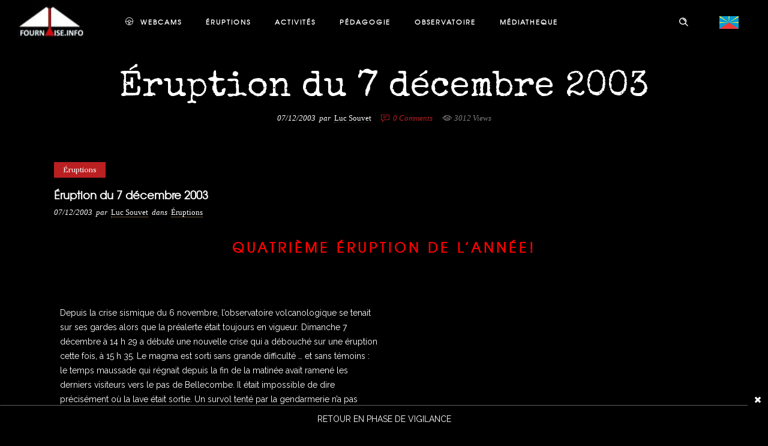

--- FILE ---
content_type: text/html; charset=utf-8
request_url: https://www.google.com/recaptcha/api2/aframe
body_size: 268
content:
<!DOCTYPE HTML><html><head><meta http-equiv="content-type" content="text/html; charset=UTF-8"></head><body><script nonce="pT3R0b49YSgTII2-SP4vkQ">/** Anti-fraud and anti-abuse applications only. See google.com/recaptcha */ try{var clients={'sodar':'https://pagead2.googlesyndication.com/pagead/sodar?'};window.addEventListener("message",function(a){try{if(a.source===window.parent){var b=JSON.parse(a.data);var c=clients[b['id']];if(c){var d=document.createElement('img');d.src=c+b['params']+'&rc='+(localStorage.getItem("rc::a")?sessionStorage.getItem("rc::b"):"");window.document.body.appendChild(d);sessionStorage.setItem("rc::e",parseInt(sessionStorage.getItem("rc::e")||0)+1);localStorage.setItem("rc::h",'1768727530660');}}}catch(b){}});window.parent.postMessage("_grecaptcha_ready", "*");}catch(b){}</script></body></html>

--- FILE ---
content_type: text/css
request_url: https://fournaise.info/wp-content/uploads/custom-css-js/26069.css?v=9616
body_size: 314
content:
/******* Do not edit this file *******
Simple Custom CSS and JS - by Silkypress.com
Saved: Aug 06 2024 | 07:05:26 */
#layout.single-post#comments.commentlist.comment >.clearfix {
background: #f4f4f4 !important;
background-color: #f4f4f4 !important;
}

#comments.commentlist.comment>.clearfix {
background: #f4f4f4 !important;
background-color: #f4f4f4 !important;
}

section.comment-content >a {
  color:black !important;
}

div.ovh a {
  color:black !important;
}

div.cc-dialog-container.visible {
z-index:10000 !important;
}

div.cc-container.cc-ui-bubble.cc-dialog {
background:black !important;
}

div.cc-dialog-container.visible {
z-index:10000 !important;
}

div.cc-dialog {
background-color:#000000 !important;
}

div.cc-about {
    display:none !important;
}

div..cc-settings {
background-color:#000000 !important;
}

a.cc-primary-btn {
    background-color:#ba2021 !important;
    color:#fff !important;
}

a.cc-save-btn {
    background-color:#ba2021 !important;
    color:#fff !important;
}

button.cc-revoke {display:none !important;}

.rs-background-video-layer iframe {
opacity: 0;
visibility: inherit;
}

.rev_slider iframe {
  z-index:111111111111111111111111111111111111 !important;
}

div.jsx-3011053469.eaw-detail-locationName {
  display:none !important;
}

div.breadcrumbs.simple, div.header-top-panel {
  display:none !important;
}
#mnky-generator-overlay {display:none !important;}
.form-search-section .close-search:before {display:none !important;}

span.ubtn-data.ubtn-text {letter-spacing: 2px;}

div#mnky-generator-overlay.mnky-overlay-bg {display:none !important;}

div.page-subtitle {text-shadow:4px 4px 4px red;font-weight:bold;font-style:italic;}	

div.amazingcarousel-image > div:nth-child(1) > a {display:block !important;height:0px !important;font:0px !important;pointer-events:none !important;background-color:transparent !important;color:transparent !important;}
div.amazingcarousel-image > div:nth-child(2) > a {display:block !important;height:0px !important;font:0px !important;pointer-events:none !important;background-color:transparent !important;color:transparent !important;}
div.amazingcarousel-image > div:nth-child(3) > a {display:block !important;height:0px !important;font:0px !important;pointer-events:none !important;background-color:transparent !important;color:transparent !important;}
div.amazingcarousel-image > div:nth-child(4) > a {display:block !important;height:0px !important;font:0px !important;pointer-events:none !important;background-color:transparent !important;color:transparent !important;}
#wonderplugincarousel-1 .amazingcarousel-item-container {background-color: transparent !important;border:0px !important;}
ul.amazingcarousel-list > li.amazingcarousel-item > div.amazingcarousel-item-container > div.amazingcarousel-text > div.amazingcarousel-description {color:#fff !important;}
ul.amazingcarousel-list > li.amazingcarousel-item > div.amazingcarousel-item-container > div.amazingcarousel-text > div.amazingcarousel-title {color:#fff !important;}
div.amazingcarousel-image > div {opacity:0 !important;background-color:transparent !important;}



--- FILE ---
content_type: application/javascript
request_url: https://fournaise.info/wp-content/plugins/wp_image_autorefresh-master/image-autorefresh.js?ver=6.9
body_size: -221
content:
/**
 * Created by kvu022 on 8/22/14.
 */

jQuery(document).ready(function(){

    /* set image width to the same as container */
    jQuery('img.image_autorefresh')
    		.not('.image_autorefresh_changed_width')
    		.css('width',(jQuery('#content')
    		.width()));


    /* when the window regains focus, reload all images */
    jQuery(document).focus(function(){
        jQuery('img.image_autorefresh').each(function(){
               d = new Date();

               if(this.data("query") == ''){
            	   this.attr("src", this.data("src") + "?" + d.getTime());
               }else{
            	   this.attr("src", this.data("src") + "?" + d.getTime() + "&" + this.data("query"));
               } 
        });

    });

});

--- FILE ---
content_type: application/javascript
request_url: https://fournaise.info/wp-content/uploads/custom-css-js/26070.js?v=7932
body_size: -10
content:
/******* Do not edit this file *******
Simple Custom CSS and JS - by Silkypress.com
Saved: Oct 02 2023 | 13:07:08 */
<script type="text/javascript">
document.addEventListener("DOMContentLoaded", function(event) { 
    var v = document.getElementsByTagName('video');
    // check for the element to exist in dom
    var checkExist = setInterval(function() {
        if (v.length) {
            // run this code as soon as the element added to the dom
            var isMobile = window.matchMedia("only screen and (max-width: 3600px)");
            if (isMobile.matches) {
               if(typeof v[0] != undefined){
                   v[0].autoplay = true; // you can change this as needed [true/false]
                   v[0].defaultMuted = false; // disable defaulMute 
                   v[0].muted = false; // disable mute(enable sound)
                   v[0].play(); // play the video
               }
            }
            clearInterval(checkExist);
        }
    }, 100);
});
</script>